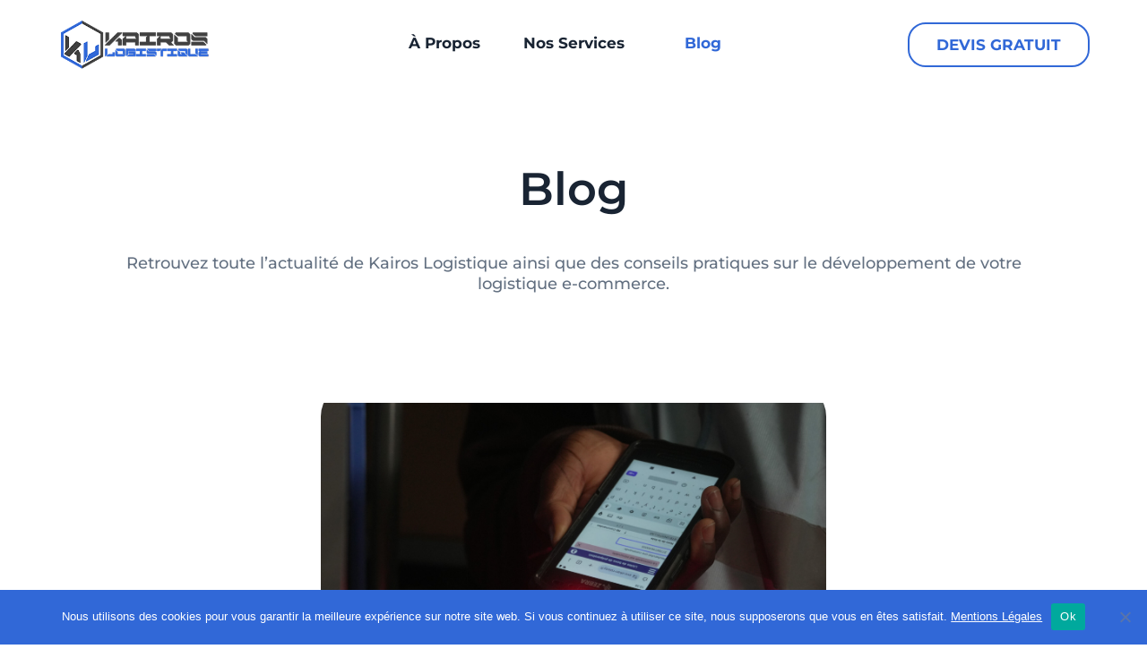

--- FILE ---
content_type: text/css; charset=utf-8
request_url: https://www.kairos-logistique.fr/wp-content/themes/Divi-child/style.css?ver=4.27.4
body_size: 28
content:
/*!
Theme Name: Divi Child
Template: Divi
Description: Divi Child Thèmes
Author: Hugo Crozet;
Author URI: https://www.hugocrozet.com
*/


--- FILE ---
content_type: text/css; charset=utf-8
request_url: https://www.kairos-logistique.fr/wp-content/et-cache/23/et-core-unified-23.min.css?ver=1732635383
body_size: 1853
content:
#wpcf7-f31201-p25-o1>form>div.right-form>p:nth-child(6)>span.wpcf7-form-control-wrap.recaptcha>span.wpcf7-not-valid-tip{padding-top:20px}.left-form{display:inherit;width:50%;FLOAT:LEFT}@media only screen and (max-width:600px){.left-form{width:100%}}.right-form{display:inherit;width:50%;FLOAT:LEFT}@media only screen and (max-width:600px){.right-form{width:100%}}div#premier{DISPLAY:inline}#premier>p>span{display:inline-block;width:49%}#premier>p>span>input,#nombre>p>span>input{width:90%;margin-bottom:20px;margin-right:4%;padding:10px;border:1px solid #E5E5E5;color:#637081;font-size:1.1rem;font-weight:300;background-color:transparent;border-radius:10px}#select>p>span>select{margin-bottom:20px;margin-right:4%;padding:10px;border:1px solid #E5E5E5;color:#637081;font-size:1.1rem;font-weight:300;background-color:transparent;border-radius:10px;width:90%}#select2>p>span>select{margin-bottom:20px;margin-right:4%;padding:10px;border:1px solid #E5E5E5;color:#637081;font-size:1.1rem;font-weight:300;background-color:transparent;border-radius:10px;width:90%}div#select{width:90%}div#select2{width:49%;display:INLINE-BLOCK}#premier>p{display:inline}.left-form>p,.right-form>p>label{padding:0}.left-form>p>label,.right-form>p>label{font-size:2.4rem;font-weight:800;display:block;margin-bottom:15px;color:#3168D7}.right-form>p>span>textarea{margin-bottom:20px;width:95%;height:110px;border-color:#E5E5E5;border-radius:10px;background-color:transparent;color:#637081;font-size:1.1rem;font-weight:300;padding-left:10px}#nombre>p>span>input{-moz-appearance:textfield}input.wpcf7-form-control.wpcf7-submit{margin-bottom:20px;padding:10px;font-size:1.1rem;border-radius:10px;border:1px solid #E5E5E5;margin-right:0%!important;color:white!important;font-weight:800!important;background-color:rgb(49,104,215)!important;border-color:#3168D7!important;transition-property:background-color border-color;transition-duration:.25s;width:100%!important;margin-top:100px}span.wpcf7-not-valid-tip{margin-top:-4%;margin-bottom:5%;margin-left:1%}#main-header{box-shadow:none}.et-fixed-header#main-header{background-color:white}.et-fixed-header #top-menu a{color:#192433}.et_menu_container{width:90%!important}#top-menu li{padding-right:45px;font-size:1.05rem;font-weight:400;padding:0px 0px}#top-menu-nav>ul>li>a:hover{color:#3168D7;opacity:1;transition-duration:.25s}#top-menu li.current-menu-item>a{color:#3168D7}.et_pb_svg_logo #logo{padding-top:0px}.et_header_style_left #et-top-navigation{padding:0px 0px!important}.et_header_style_left #et-top-navigation a{padding:40px 0px;min-width:140px}.et_fullwidth_nav #main-header .container{padding-left:5%;padding-right:5%}#et-top-navigation{padding-left:0px!important;width:100%;float:none;display:flex}#top-menu-nav{width:100%;float:none!important;text-align:center}#top-menu{float:none!important;width:100%}#top-menu>li:last-child{padding:0px 0px;display:block;position:absolute;right:0%;top:25px;border:2px solid;border-radius:20px;background-color:white;border-color:#3168D7;color:#3168D7;font-weight:600;transition:background-color .25s}#top-menu>li:last-child:hover{background-color:#3168D7}.menu-item-37 a{padding:15px 30px!important;color:#3168D7!important}#top-menu>li:last-child:hover a{color:white!important}.et_header_style_left .et-fixed-header #et-top-navigation{padding-top:0px}.et_header_style_left .et-fixed-header #et-top-navigation nav>ul>li>a{padding-bottom:50px}.single-post #left-area{width:100%}.container::before{display:none}@media (max-width:980px){.et_fixed_nav #main-header{height:80px}.et_fixed_nav #main-header.et-fixed-header{position:fixed;background-color:white;height:55px}.container.et_menu_container{height:100%}.et-fixed-header .logo_container{height:100%}.et_pb_svg_logo #logo{height:80%}#logo{max-height:80%}.et_header_style_left #et-top-navigation .mobile_menu_bar{padding:24px 0px}.et-fixed-header .mobile_menu_bar{margin-top:-10px!important}.et_pb_svg_logo #logo{padding-top:0px}.et_fullwidth_nav #main-header .container{padding-left:0%;padding-right:0%}}#mobile_menu,.opened #mobile_menu{position:fixed;display:flex!important;flex-direction:column;justify-content:center;min-height:100%;max-height:100%;z-index:10;top:0;border:none;overflow-y:auto;max-width:100%;float:left;transition:all cubic-bezier(0.5,0,0,1) 800ms;background-color:#3168D7!important;background-size:cover;background-repeat:no-repeat;color:white}.opened #mobile_menu{transform:none}.opened #mobile_menu a{transform:none;opacity:1;color:white;font-size:1.2rem;padding:40px}.opened #mobile_menu .menu-item:nth-child(32) a,.closed #mobile_menu .menu-item:nth-last-child(32) a{transition-delay:100ms}.opened #mobile_menu .menu-item:nth-child(36) a,.closed #mobile_menu .menu-item:nth-last-child(36) a{transition-delay:200ms}.opened #mobile_menu .menu-item:nth-child(35) a,.closed #mobile_menu .menu-item:nth-last-child(35) a{transition-delay:300ms}.opened #mobile_menu .menu-item:nth-child(34) a,.closed #mobile_menu .menu-item:nth-last-child(34) a{transition-delay:400ms}.opened #mobile_menu .menu-item:nth-child(31) a,.closed #mobile_menu .menu-item:nth-last-child(31) a{transition-delay:500ms}.opened #mobile_menu .menu-item:nth-child(30) a,.closed #mobile_menu .menu-item:nth-last-child(30) a{transition-delay:500ms}.opened #mobile_menu .menu-item:nth-child(55) a,.closed #mobile_menu .menu-item:nth-last-child(55) a{transition-delay:500ms}.mobile_nav.opened .mobile_menu_bar:before{z-index:9999!important;content:'\4d';color:white;transition:all ease-in-out 300ms}.mobile_nav.closed .mobile_menu_bar:before{transition:all ease-in-out 300ms}.closed #mobile_menu{opacity:0;pointer-events:none;transform:scale(1.2);transition-delay:600ms}#mobile_menu a{transform:translatex(-90px);opacity:0;transition:all cubic-bezier(0.5,0,0,1) 800ms;text-align:left}.et_mobile_menu li a:hover{background-color:white;color:#3168D7!important}.et_mobile_menu .menu-item-has-children>a{display:none}.et_mobile_menu li li{padding-left:0px}.et_mobile_menu li{list-style-image:none}.et_mobile_menu{padding-top:15%}#main-header .et_mobile_menu li ul{padding-left:0px}.et_mobile_menu .menu-item-37 a{border:2px solid;border-color:white;border-radius:20px;text-align:center!important;background-color:#3168D7;color:white!important;margin-top:10%!important;margin-left:auto;margin-right:auto;width:80%}::-webkit-scrollbar{width:7.5px;background:white}::-webkit-scrollbar-thumb{background:#222222;width:5px!important}.et_post_meta_wrapper .entry-title{text-align:center;font-size:4vw;font-weight:500}.et_post_meta_wrapper .post-meta{text-align:center}.et_post_meta_wrapper img{border-radius:40px;display:block;margin-left:auto;margin-right:auto}.et_pb_post h2{font-size:2.5vw;margin-top:20px;margin-bottom:20px;font-weight:500}.et_pb_post h3{font-size:2vw;color:#3168D7;margin-bottom:15px;font-weight:500}.et_pb_post p{font-size:1rem}.et_pb_post img{margin-top:20px;margin-bottom:20px}@media all and (min-width:768px) and (max-width:979px){.et_post_meta_wrapper .entry-title{text-align:center;font-size:6vw;font-weight:500}.et_pb_post h2{font-size:4vw}.et_pb_post h3{font-size:3vw}.et_pb_post .entry-featured-image-url{width:85%!important}}@media all and (max-width:767px){.et_post_meta_wrapper .entry-title{text-align:center;font-size:8vw;font-weight:500}.et_pb_post h2{font-size:7vw}.et_pb_post h3{font-size:6vw}.et_pb_post .entry-featured-image-url{width:85%!important}}.cn-button.bootstrap{background-color:white;color:#3168D7}.cookie-notice-container a{color:white;text-decoration:underline}.et_pb_post .entry-featured-image-url{width:55%;margin:auto}.et_pb_posts .et_pb_post{text-align:center}.et_pb_post{margin-bottom:150px}